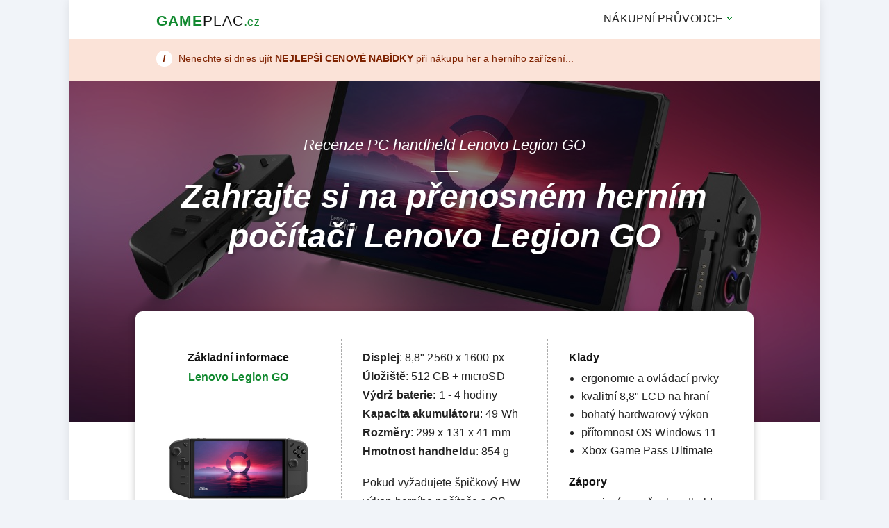

--- FILE ---
content_type: text/html
request_url: https://www.gameplac.cz/recenze-pc-handheld-lenovo-legion-go.htm
body_size: 7468
content:
<!DOCTYPE html>
<html lang="cs">
<head>
<meta http-equiv="Content-Type" content="text/html; charset=windows-1250">
<title>Recenze PC handheld Lenovo Legion GO na Gameplac.cz</title>
<meta name="description" content="Využijte nekompromisní PC handheld Lenovo Legion GO, který upoutá pozornost výkonnou hardwarovou výbavou v podobě procesoru AMD Ryzen Z1 Extreme s grafickou kartou AMD Radeon 700M... Více v recenzi na Gameplac.cz">
<meta name="viewport" content="width=device-width, initial-scale=1">
<meta name="author" content="gameplac.cz">
<meta name="robots" content="index,follow">
<meta http-equiv="Content-Style-Type" content="text/css">
<meta http-equiv="Content-Script-Type" content="text/javascript">
<link rel="stylesheet" type="text/css" href="css/style.css">
<meta property="og:title" content="Recenze PC handheld Lenovo Legion GO na Gameplac.cz">
<meta property="og:description" content="Využijte nekompromisní PC handheld Lenovo Legion GO, který upoutá pozornost výkonnou hardwarovou výbavou v podobě procesoru AMD Ryzen Z1 Extreme s grafickou kartou AMD Radeon 700M... Více v recenzi na Gameplac.cz">
<meta property="og:image" content="https://www.gameplac.cz/img/pozadi/recenze-pc-handheld-lenovo-legion-go.jpg">
<meta property="og:url" content="https://www.gameplac.cz/recenze-pc-handheld-lenovo-legion-go.htm">
<meta property="og:site_name" content="Gameplac.cz">
<meta property="og:type" content="article">
</head>
<body>
<div id="web">
<div class="max">
<p class="logo"><a href="https://www.gameplac.cz">GAME<span>PLAC</span><cite>.cz</cite></a></p>
<div id="touch">
<div id="mynav" class="overlay">
<span onclick="closenav()" class="closebtn">×</span>
<div class="overlay-content">
<ul class="menu">
<li><span>Nákupní průvodce</span>
<ul class="dropdown">
<li><a href="jak-vybrat-herni-konzoli-na-televizi.htm">Herní konzole na TV</a></li>
<li><a href="jak-vybrat-herni-konzoli-do-ruky.htm">Herní konzole do ruky</a></li>
<li><a href="jak-vybrat-retro-herni-konzoli.htm">Retro herní konzole</a></li>
<li><a href="jak-vybrat-arkadovy-herni-automat.htm">Videoherní automaty</a></li>
<li><a href="jak-vybrat-pc-handheld.htm">PC handheldy</a></li>
<li><a href="jak-vybrat-bryle-pro-virtualni-realitu.htm">Virtuální realita</a></li>
</ul>
</li>
</ul>
</div>
</div>
<span onclick="opennav();">&#9776;</span>
<script type="text/javascript">
function opennav() { document.getElementById("mynav") .style.height="100%";}
function closenav() { document.getElementById("mynav") .style.height = "0%";}
</script>
</div>
<div class="clear"></div>
</div>
<hr>
<div id="informace"></div>
<div class="notice">
<div class="max">
<p><a href="akce" onclick="ga('send', 'event', 'odkaz', 'proklik')" aria-label="Akční nabídka" target="_blank" rel="nofollow"><span> </span> <em> </em></a></p>
</div>
</div>
<div class="okno">
<div class="pozadi">
<img src="img/pozadi/recenze-pc-handheld-lenovo-legion-go.jpg" width="1080" height="500" alt="Recenze PC handheld Lenovo Legion GO">
<h1>Recenze PC handheld Lenovo Legion GO</h1>
<p class="popis">Zahrajte si na přenosném herním počítači Lenovo Legion GO</p>
</div>
</div>
<hr>
<div id="nej">
<div class="nej posun">
<div>
<p class="typo">Základní informace</p>
<p class="meno"><strong>Lenovo Legion GO</strong></p>
<a class="heureka-hn-link" href="https://herni-konzole.heureka.cz/f:2822:51400817/#utm_source=gameplac.cz&utm_medium=affiliate&utm_campaign=24549&utm_content=Text%20link" data-trixam-positionid="155694" onclick="ga('send', 'event', 'odkaz', 'proklik')" target="_blank" rel="nofollow">
<img src="img/nahled/pc-handheld-lenovo-legion-go.jpg" width="235" height="235" alt="PC handheld Lenovo Legion GO"><span class="tlacitko zelena">Najít nejnižší cenu</span></a>
</div>
<div>
<p class="tech"><strong>Displej</strong>: 8,8" 2560 x 1600 px<br><strong>Úložiště</strong>: 512 GB + microSD<br><strong>Výdrž baterie</strong>: 1 - 4 hodiny<br><strong>Kapacita akumulátoru</strong>: 49 Wh<br><strong>Rozměry</strong>: 299 x 131 x 41 mm<br><strong>Hmotnost handheldu</strong>: 854 g</p>
<p class="text">Pokud vyžadujete špičkový HW výkon herního počítače s OS Windows v přenosném zařízení, potom je Lenovo Legion GO tím pravým PC handheldem. Přímo v jednom balení získáte špičkový 8,8 palcový QHD+ displej, opravdu vysoký herní výkon...</p>
</div>
<div>
<div class="plumi">
<p class="hodnoceni">Klady</p>
<ul>
<li>ergonomie a ovládací prvky</li>
<li>kvalitní 8,8" LCD na hraní</li>
<li>bohatý hardwarový výkon</li>
<li>přítomnost OS Windows 11</li>
<li>Xbox Game Pass Ultimate</li>
</ul>
<p class="hodnoceni">Zápory</p>
<ul>
<li>masivní rozměry handheldu</li>
<li>opravdu vysoká hmotnost</li>
<li>jen průměrná výdrž baterie</li>
<li>může docházet k zahřívání</li>
<li>nemá technologii freesync</li>
</ul>
</div>
</div>
</div>
</div>
<hr>
<div class="blok">
<p>Využijte nekompromisní PC handheld Lenovo Legion GO, který dokáže upoutat pozornost výkonnou hardwarovou výbavou v podobě <strong>procesoru AMD Ryzen Z1 Extreme s grafickou kartou AMD Radeon 700M, které doplňuje špičkový 8,8 palcový IPS displej o vysokém QHD+ rozlišení</strong>. Na jakémkoliv místě si díky tomu snadno a spolehlivě zahrajete nejnovější PC hry, které budete jednoduše ovládat na odnímatelných ovladačích po stranách herního handheldu. Snadno přenosný herní počítač je vybaven moderním operačním systémem MS Windows 11, který vedle samotného hraní PC her zároveň umožňuje i mnohé další způsoby využití. Další podrobné informace o kapesním herním počítači Lenovo Legion GO zjistíte po přečtení celé recenze...</p>
<div class="volba">
<p><strong>Obsah článku</strong></p>
<ul>
<li><a href="#informace">Základní informace o PC handheldu</a></li>
<li><a href="#vlastnosti">Proč vybrat právě Lenovo Legion GO</a></li>
<li><a href="#parametry">Technické parametry přenosného PC</a></li>
<li><a href="#hodnoceni">Klady a zápory herního počítače do ruky</a></li>
<li><a href="#cena">Aktuální cena a dostupnost zařízení</a></li>
<li><a href="#porovnani">Porovnejte podobné herní produkty</a></li>
</ul>
</div>
<div id="vlastnosti" class="anchor"></div>
<h2><span>Proč vybrat</span> PC handheld Lenovo Legion GO</h2>
<p>Konstrukce herního PC handheldu Lenovo Legion GO poskytuje rozměry 299 x 131 x 41 mm s překvapivě výraznou hmotností 854 gramů. Plastovému tělu v elegantní černé barvě Shadow Black s poměrně dobrou ergonomií dominuje <strong>rozměrný 8,8 palcový IPS displej s opravdu jemným rozlišením 2560 x 1600 pixelů, který zároveň zaujme obnovovací frekvencí 144 Hz</strong>. Kromě hraní ve vysokém rozlišení 1600p můžete samozřejmě využívat i nižší kvalitu 800p, kde jsou výrazně nižší nároky na HW a baterii. Povedený QHD+ displej s poměrem stran 16:10 zároveň nabízí i dostatečnou svítivost o maximálním výkonu 500 nitů, která zajišťuje slušnou viditelnost i na přímém světle. Na těle kapesního PC najdete 2x rozhraní USB-C, 3,5mm stereo jack pro připojení běžných sluchátek a slot pro microSD kartu. Zadní strana vedle otvorů pro větrání nabízí také robustní výklopný stojánek, který oceníte při hraní s odpojenými herními ovladači v režimu tabletop.</p>
<p class="nahled filtr"><a class="heureka-hn-link" href="https://herni-konzole.heureka.cz/f:2822:51400817/#utm_source=gameplac.cz&utm_medium=affiliate&utm_campaign=24549&utm_content=Text%20link" data-trixam-positionid="155694" onclick="ga('send', 'event', 'odkaz', 'proklik')" target="_blank" rel="nofollow">
<img src="img/foto-pocitace/pc-handheld-lenovo-legion-go.jpg" width="670" height="350" alt="Recenze PC handheld Lenovo Legion GO"><span class="tlacitko ruda">Najít nejnižší cenu</span></a></p>
<p>Všechny hry na přenosném herním počítači Lenovo Legion GO budete vedle dotykového displeje ovládat na snadno odnímatelných ovladačích, které jsou vybaveny analogovými joysticky, křížovým ovladačem, sadou akčních, ale i ovládacích tlačítek a dokonce i jedním touchpadem. Na pravém ovladači je dokonce optický snímač, který po odpojení od herního PC handheldu dokáže fungovat jako klasická myš (režim FPS). <strong>Odnímatelné bezdrátové ovladače TrueStrike s protiskluzovou texturou mají dobře tvarovaný grip a najdete na nich i zadní triggery a spodní tlačítka</strong>. Na těle zařízení se dále nachází snadno dostupné ovládání hlasitosti a podsvícené zapínací tlačítko. Počítat můžete samozřejmě s možností přípojení běžných doplňkových PC periférií (klávesnice, myš, sluchátka apod.), a to včetně speciálních chytrých brýlí Lenovo Legion Glasses.</p>
<div id="parametry"></div>
<h2><span>Technické parametry</span> přenosného PC Lenovo Legion GO</h2>
<ul class="parm">
<li><em>PC handheld je vybaven 8,8 palcovým displejem o <strong>QHD+ rozlišení 2560 x 1600 bodů</strong></em></li>
<li><em>HW výkon zajišťuje <strong>AMD Ryzen Z1 Extreme</strong>, GPU AMD Radeon a 16 GB paměti RAM</em></li>
<li><em>pro operační systém MS Windows 11 a ukládání PC her slouží až 1TB NVMe SSD úložiště</em></li>
<li><em>dostupné hry ovládáte na dotykovém LCD, odpojitelných ovladačích a sadě akčních tlačítek</em></li>
<li><em>mezi základní rozhraní patří <strong>WiFi 6, Bluetooth 5, 3.5 mm audio jack, slot microSDHC</strong></em></li>
<li><em>vestavěná li-ion baterie o kapacitě 49 Wh se nabijí přes <strong>interní rozhraní typu USB-C</strong></em></li>
<li><em>výdrž akumulátoru se pohybuje od 1 do 4 hod. v závislosti na typu hry a její HW náročnosti</em></li>
<li><em>PC hry můžete hrát přímo přes oblíbené herní služby jako Steam, Epic Games Store, GOG...</em></li>
<li><em>tělo PC handheldu má <strong>velikost 299 x 131 x 41 mm s váhou 854 gramů</strong> včetně baterie</em></li>
<li><em>v základním balení přenosného herního PC je napájecí adaptér, kabel USB-C, pouzdro...</em></li>
</ul>
<p class="nahled filtr"><a class="heureka-hn-link" href="https://herni-konzole.heureka.cz/f:2822:51400817/#utm_source=gameplac.cz&utm_medium=affiliate&utm_campaign=24549&utm_content=Text%20link" data-trixam-positionid="155694" onclick="ga('send', 'event', 'odkaz', 'proklik')" target="_blank" rel="nofollow">
<img src="img/foto-pocitace/prenosny-herni-pocitac-lenovo-legion-go.jpg" width="670" height="400" alt="Recenze přenosný herní počítač Lenovo Legion GO"><span class="tlacitko ruda">Najít nejnižší cenu</span></a></p>
<p>Snadno přenosný herní počítač Lenovo Legion GO ve svém těle ukrývá <strong>výkonný procesor AMD Ryzen Z1 Extreme s grafickou kartou AMD Radeon 700M Series (RDNA 3), které doplňuje 16 GB velmi rychlé (7500 Mzh) operační paměť RAM typu LPDDR5X</strong> a vnitřní úložiště NVMe SSD o kapacitě 256, 512 nebo 1 TB (dle vámi zakoupené varianty) s možností dalšího rozšíření pomocí microSD karty. Základní hardwarovou nabídku doplňují bezdrátové technologie WiFi a Bluetooth. Samozřejmostí jsou zabudované stereo reproduktory včetně mikrofonu. <a href="jak-vybrat-pc-handheld.htm">Handheld PC</a> Lenovo Legion GO je vybaven vnitřní dobíjecí baterií s podporou rychlého nabíjení, která udrží přístroj v provozu mimo elektrickou síť po dobu cca 4 hodin. V případě náročnějších titulů při hraní na maximální výkon už ovšem musíte počítat s výrazně kratším provozem pohybujícím se spíše kolem 1,5 hodiny.</p>
<div class="pix game"><a href="pc-hry" onclick="ga('send', 'event', 'odkaz', 'proklik')" target="_blank" rel="nofollow"><img src="img/foto-hry/pc-handheld-lenovo-legion-go.jpg" width="670" height="300" alt="Nejlepší hry na PC handheld Lenovo Legion GO"></a></div>
<p>Handheld PC Lenovo Legion GO je aktuálně vybaven běžně dostupným operačním systémem Microsoft Windows 11 Home, díky kterému se chová jako klasický herní počítač. Pro snadné ovládání herního zařízení bez myši a klávesnice máte pak <strong>k dispozici hlavní aplikaci Legion Space, kde na jednom místě najdete vše důležité (herní knihovna, obchod, nastavení...), co potřebujete pro bezproblémové hraní her doma nebo i kdekoliv na cestách</strong>. Zároveň můžete samozřejmě počítat se snadným přístupem k dalším herním platformám a obchodům jako je Steam, Epic Games Store, GOG, <a href="xbox-game-pass" onclick="ga('send', 'event', 'odkaz', 'proklik')" target="_blank" rel="nofollow">Xbox Game Pass</a> a mnohým dalším.</p>
<hr>
<div id="hodnoceni"></div>
<div class="karta">
<h2>Prozkoumejte důležité výhody i nevýhody</h2>
<p class="nadpis">Než se rozhodnete pro Lenovo Legion GO zkontrolujte hodnocení</p>
<p class="hodnoceni">Hlavní výhody PC handheldu</p>
<ul>
<li>odnímatelné bezdrátové ovladače Legion TrueStrike s funkcí myši</li>
<li>velký 8,8" displej lze využít pro hraní v 1600p nebo 800p rozlišení</li>
<li>dostatečně vysoký HW výkon pro hraní většiny nejnovějších PC her</li>
<li>přítomnost systému Windows a možnost připojení dalších periférií</li>
<li>široká podpora řady herních klientů Steam, Epic Games Store, GOG...</li>
<li>vedle hraní her handheld PC využijete pro emulátory i multimédia</li>
<li>kvalitní ochranné pouzdro pro přenášení je přímo v základním balení</li>
<li>oblíbená herní služba Xbox Game Pass Ultimate na 3 měsíce zdarma</li>
</ul>
<p class="hodnoceni">Co vám už nemusí vyhovovat</p>
<ul>
<li>poměrně velké rozměry PC handheldu zároveň zatěžuje také vyšší váha</li>
<li>náročné hry při nejvyšším nastavení mohou vyčerpat baterii za 1,5 hod</li>
<li>u některých her nemusí být dostatečný výkon ke hraní v QHD rozlišení</li>
<li>neposkytuje jednoduchost jako herní konzole, jde stále o PC s Windows</li>
<li>možné problémy u PC her, které nepodporují hraní na herním gamepadu</li>
<li>i přes vynikající chlazení může docházet k zahřívání nebo vyššímu hluku</li>
<li>nemá adaptivní technologii freesync (LCD pracuje při 60 nebo 144 Hz)</li>
</ul>
</div>
<hr>
<p><strong>Na přenosném herním počítači Lenovo Legion GO spolehlivě rozjedete většinu běžně dostupných PC her</strong> jako např. God Of War, Death Stranding, The Witcher 3, Cyberpunk 2077, Shadow of the Tomb Raider, Hogwarts Legacy, Metro Exodus, Elden Ring, Vampire Survivors, Deux Ex: Mankind Divided, Assassins Creed: Valhalla, Titanfall, Forza Horizon 5, Grand Theft Auto V, Street Fighter 6, Diablo 4, FIFA 2023, Red Dead Redemption 2, Call of Duty Modern Warfare 2, Doom Eternal, Fortnite, War Thunder, Anno 1800, Resident Evil 2, Rocket League a mnohé další <a href="pc-hry" onclick="ga('send', 'event', 'odkaz', 'proklik')" target="_blank" rel="nofollow">oblíbené PC hry</a>, které si užijete nejen v běžném singleplayeru, ale zároveň také velmi oblíbeném multiplayeru s dalšími hráči.</p>
<div id="cena"></div>
<div class="poznamka">
<p><em>Aktuální cenu i dostupnost PC handheldu najdete v odkazech na oblíbené e-shopy, nebo cenovém porovnávači, kde si ověříte <strong>osobní zkušenosti i recenze uživatelů</strong>, kteří po pečlivém výběru herní handheld na hraní PC her v nedávné době zakoupili.</em></p>
<ul>
<li><em><strong>Lenovo Legion GO</strong> porovnejte nejnižší ceny a recenze na <a class="heureka-hn-link" href="https://herni-konzole.heureka.cz/f:2822:51400817/#utm_source=gameplac.cz&utm_medium=affiliate&utm_campaign=24549&utm_content=Text%20link" data-trixam-positionid="155694" onclick="ga('send', 'event', 'odkaz', 'proklik')" target="_blank" rel="nofollow" title="Heureka.cz">Heureka.cz</a></em></li>
<li><em><strong>Lenovo Legion GO</strong> ověřte aktuální dostupnost v e-shopu <a href="https://www.alza.cz/gaming/herni-konzole/lenovo/18855142-v1776.htm?idp=640&banner_id=43479" onclick="ga('send', 'event', 'odkaz', 'proklik')" target="_blank" rel="nofollow" title="Alza.cz">Alza.cz</a></em></li>
<li><em><strong>Lenovo Legion GO</strong> objednejte si ve spolehlivém obchodě <a href="https://ehub.cz/system/scripts/click.php?a_aid=03705fda&a_bid=1651aa06&desturl=https%3A%2F%2Fwww.smarty.cz%2Fhandheld-pc-c8003" onclick="ga('send', 'event', 'odkaz', 'proklik')" rel="nofollow" title="Smarty.cz">Smarty.cz</a></em></li>
</ul>
</div>
<p>Jestliže vyžadujete špičkový HW výkon herního počítače s operačním systémem Windows ve velmi snadno přenosném zařízení, potom je Lenovo Legion GO tím pravým PC handheldem. V jednom balení získáte špičkový 8,8 palcový QHD+ displej, <strong>opravdu vysoký herní výkon pro bezproblémové hraní moderních počítačových her a zároveň kvalitní odnímatelné herní ovladače</strong>. Snadno tak vezmete <a href="herni-pc" target="_blank" rel="nofollow">herní PC</a> kdykoliv na chatu, na cestu do vlaku či jen využijete hraní doma v pohodlí gauče. Předinstalovaný operační systém Windows 11 navíc umožňuje další využití tohoto zařízení (emulace, multimédia...). V základním balení herního handheldu je cestovní pouzdro, nabíjecí adaptér, ale i užitečná základna pro bezdrátový ovladač zajišťující hraní jako s běžnou myší. Příjemným bonusem je přístup k oblíbené herní službě Xbox Game Pass Ultimate na 3 měsíce zdarma, kde máte k dispozici opravdu rozsáhlou nabídku mnoha rozmanitých herních titulů, ze kterých si spolehlivě vybere každý.</p>
</div>
<hr>
<div class="pricka zmena"></div>
<div id="porovnani"></div>
<div id="list">
<h3 class="center">Porovnejte oblíbené PC handheldy</h3>
<p class="nadpis center">Jednoduše srovnejte Lenovo Legion GO s dalšími přenosnými herními handheldy</p>
<div class="list">
<div class="box">
<a href="recenze-pc-handheld-lenovo-legion-go.htm"><img src="img/vyber/pc-handheld-lenovo-legion-go.jpg" width="150" height="100" alt="PC handheld Lenovo Legion GO"></a>
<p class="nazev">Lenovo Legion GO</p>
</div>
<div class="box">
<ul>
<li>Displej 8,8" 2560 x 1600 px</li>
<li>Úložiště 512 GB + microSD</li>
<li>Kapacita akumulátoru 49 Wh</li>
<li>Rozměry 299 x 131 x 41 mm</li>
<li>Hmotnost handheldu 854 g</li>
</ul>
</div>
<div class="box">
<p class="data">Recenze <span>92</span> procent</p>
<a class="tlacitko zelena heureka-hn-link" href="https://herni-konzole.heureka.cz/f:2822:51400817/#utm_source=gameplac.cz&utm_medium=affiliate&utm_campaign=24549&utm_content=Text%20link" data-trixam-positionid="155694" onclick="ga('send', 'event', 'odkaz', 'proklik')" target="_blank" rel="nofollow">Zjistit cenu</a>
<p><a href="recenze-pc-handheld-lenovo-legion-go.htm">Více o PC handheldu</a></p>
</div>
</div>
<hr>
<div class="list">
<div class="box">
<a href="recenze-pc-handheld-asus-rog-ally-z1-extreme.htm"><img src="img/vyber/pc-handheld-asus-rog-ally-z1-extreme.jpg" width="150" height="100" alt="PC handheld Asus ROG Ally Z1 Extreme"></a>
<p class="nazev">Asus ROG Ally Z1 Extreme</p>
</div>
<div class="box">
<ul>
<li>Displej 7" 1920 x 1080 px</li>
<li>Úložiště 512 GB + microSD</li>
<li>Kapacita akumulátoru 40 Wh</li>
<li>Rozměry 280 x 111 x 32 mm</li>
<li>Hmotnost handheldu 608 g</li>
</ul>
</div>
<div class="box">
<p class="data">Recenze <span>90</span> procent</p>
<a class="tlacitko zelena heureka-hn-link" href="https://herni-konzole.heureka.cz/f:2822:48393676/#utm_source=gameplac.cz&utm_medium=affiliate&utm_campaign=24549&utm_content=Text%20link" data-trixam-positionid="155694" onclick="ga('send', 'event', 'odkaz', 'proklik')" target="_blank" rel="nofollow">Zjistit cenu</a>
<p><a href="recenze-pc-handheld-asus-rog-ally-z1-extreme.htm">Více o PC handheldu</a></p>
</div>
</div>
<hr>
<div class="list">
<div class="box">
<a href="recenze-pc-handheld-valve-steam-deck.htm"><img src="img/vyber/pc-handheld-valve-steam-deck.jpg" width="150" height="100" alt="PC handheld Valve Steam Deck"></a>
<p class="nazev">Valve Steam Deck</p>
</div>
<div class="box">
<ul>
<li>Displej 7" 1280 x 800 bodů</li>
<li>Úložiště 512 GB + microSD</li>
<li>Kapacita akumulátoru 40 Wh</li>
<li>Rozměry 298 x 117 x 49 mm</li>
<li>Hmotnost handheldu 669 g</li>
</ul>
</div>
<div class="box">
<p class="data">Recenze <span>88</span> procent</p>
<a class="tlacitko zelena heureka-hn-link" href="https://herni-konzole.heureka.cz/f:2822:21790377/#utm_source=gameplac.cz&utm_medium=affiliate&utm_campaign=24549&utm_content=Text%20link" data-trixam-positionid="155694" onclick="ga('send', 'event', 'odkaz', 'proklik')" target="_blank" rel="nofollow">Zjistit cenu</a>
<p><a href="recenze-pc-handheld-valve-steam-deck.htm">Více o PC handheldu</a></p>
</div>
</div>
<p class="link center"><a href="jak-vybrat-pc-handheld.htm">Zobrazit další přenosné herní počítače</a><br>Nevybrali jste si? Nevadí, prozkoumejte i další zajímavé PC handheldy</p>
</div>
<hr>
<div class="pricka"></div>
<div class="blok">
<h4>Články zaměřené na hraní her a oblíbené herní platformy</h4>
<ul class="clanky">
<li><a href="jak-vybrat-herni-konzoli-na-televizi.htm">Využijte nadstandardní výkon i multimediální schopnosti současných herních konzolí a hrajte nejlepší i nejnovější herní tituly přímo na velké obrazovce moderního televizoru</a></li>
<li><a href="jak-vybrat-herni-konzoli-do-ruky.htm">Užívejte si pohodlné hraní her s přenosnými herními konzolemi do ruky nejen v pohodlí domova, ale také kdekoliv na cestách, kde můžete pokračovat ve hraní oblíbené hry</a></li>
<li><a href="jak-vybrat-retro-herni-konzoli.htm">Ponořte se zpátky do nostalgické atmosféry 90. let minulého století a opět si vychutnejte ty nejlepší videohry na atraktivních retro konzolích, které po letech konečně dohrajete</a></li>
<li><a href="archiv-herni-handheldy.htm">Prozkoumejte kompletní archiv recenzí herních handheldů, kde se můžete velmi snadno inspirovat oblíbeným či nejlepším herním zařízením do ruky pro hraní doma i na cestách</a></li>
<li><a href="clanky-ze-sveta-hernich-zarizeni-a-videoher.htm">Nenašli jste zde vhodný článek? Nevadí, prohlédněte si kompletní seznam publikovaných článků a dalších důležitých informací ze světa zábavných herních zařízení nebo videoher</a></li>
</ul>
</div>
<hr>
<div class="max">
<div class="zuby"></div>
<h3 class="big">Vyberte herní konzoli podle výrobce</h3>
<p class="center">Prozkoumejte seznamy vybraných herních konzolí podle nejoblíbenějších značek na trhu</p>
<ul class="linky">
<li><a href="herni-konzole-playstation.htm"><img src="img/loga/znacka-playstation.png" width="150" height="70" alt="Herní konzole PlayStation"></a></li>
<li><a href="herni-konzole-nintendo.htm"><img src="img/loga/znacka-nintendo.png" width="150" height="70" alt="Herní konzole Nintendo"></a></li>
<li><a href="herni-konzole-xbox.htm"><img src="img/loga/znacka-xbox.png" width="150" height="70" alt="Herní konzole Xbox"></a></li>
</ul>
</div>
<hr>
<div id="pata">
<div class="pata">
</div>
<div class="max">
<p><a href="https://www.gameplac.cz">Herní zařízení</a> <span>/</span> <a href="jak-vybrat-herni-konzoli-na-televizi.htm">Herní konzole na TV</a> <span>/</span> <a href="jak-vybrat-herni-konzoli-do-ruky.htm">Herní konzole do ruky</a> <span>/</span> <a href="jak-vybrat-retro-herni-konzoli.htm">Retro herní konzole</a> <span>/</span> <a href="jak-vybrat-arkadovy-herni-automat.htm">Arkádové herní automaty</a> <span>/</span> <a href="jak-vybrat-pc-handheld.htm">PC handheldy</a> <span>/</span> <a href="jak-vybrat-bryle-pro-virtualni-realitu.htm">Brýle pro virtuální realitu</a> <span>/</span> <a href="archiv-prislusenstvi-pro-hrace.htm">Herní příslušenství</a> <span>/</span> <a href="archiv-stare-domaci-pocitace.htm">Staré domácí počítače</a></p>
</div>
</div>
<div class="delitko"></div>
<div class="konec">
<div class="max">
<p class="odkaz"><a href="https://www.gameplac.cz">Úvod</a> <span> </span> <a href="archiv-herni-handheldy.htm">Archiv</a> <span> </span> <a href="clanky-ze-sveta-hernich-zarizeni-a-videoher.htm">Články</a> <span> </span> <a href="kontakt.htm">Kontakt</a></p>
<p class="copy">Copyright 2010 - <script>new Date().getFullYear()>document.write(new Date().getFullYear());</script> Gameplac.cz</p>
</div>
</div>
</div>
<script type="text/javascript" src="js/ga.js"></script>
<script type="text/javascript" src="https://serve.affiliate.heureka.cz/js/trixam.min.js" async></script>
</body>
</html>

--- FILE ---
content_type: text/css
request_url: https://www.gameplac.cz/css/style.css
body_size: 4552
content:

* { margin: 0; padding: 0; text-indent: 0; border: 0 }
h1, h2, h3, a img { padding: 0; margin: 0; border: 0 }
ul, ol { list-style: none }
table, td, th { border: 0; font-size: 1em; font-weight: normal }
li { margin: 0; list-style-type: none }
hr { display: none }

body { font-family: 'segoe ui', sans-serif; background-color: #F1F4F9 }
p, li { color: #222; font-size: 1em; letter-spacing: .1px; line-height: 1.85em }
h1 { color: #FFF; font-size: 1.4em; font-weight: normal; text-align: center; padding-top: 5rem; position: relative }
h2 { color: #11892F; font-size: 1.7em; font-weight: 100; word-spacing: -2px; line-height: 1.25em; margin-top: 24px; margin-bottom: 27px }
h2 span { font-weight: 400 }
h3, h4 { color: #11892F; font-size: 1.7em; font-weight: 400; word-spacing: -2px; line-height: 1.25em }
h4 { color: #111; margin-bottom: 31px }

img { max-width: 100%; height: auto }
a { color: #11892F; text-decoration: underline }
a:hover { text-decoration: none }

#web { max-width: 1080px; margin: 0 auto; background-color: #FFF; box-shadow: 0 0 15px 0 rgba(0,0,0,.10) }
.max { max-width: 830px; margin: 0 auto; padding: 0 30px }
.blok { max-width: 670px; margin: 0 auto; padding: 0 30px }
.center { text-align: center }
.clear { clear: both }

.tlacitko { font-family: sans-serif; font-size: 1.2em; text-align: center; letter-spacing: .5px; word-spacing: -1px; padding: 12px 15px; border-radius: 5px; display: block; box-shadow: 0 2px 5px 0 rgba(0,0,0,.2) }
.tlacitko span { text-decoration: none }
.tlacitko:hover { box-shadow: none; transition: all .2s ease-in-out }
.tlacitko.zmena { margin-top: 56px; margin-bottom: 64px; font-size: 1em; text-decoration: none }
.zelena { color: #FFF; background: #11892F; text-shadow: 0 1px 0 #126628 }
.zelena:hover { background: rgba(17,137,47,.7) }
.ruda { color: #FFF; background: #FF5722; text-shadow: 0 1px 0 #CC4419 }
.ruda:hover { background: rgba(255,87,34,.8) }

.logo { font-size: 1.3em; font-weight: bold; letter-spacing: 1px; text-transform: uppercase; display: inline-block; margin-top: 11px }
.logo span { color: #111; font-weight: 500 }
.logo cite { font-size: .6em; font-style: normal; margin-left: 1px }
.logo a { text-decoration: none }

#touch { margin-top: -52px; margin-bottom: 19px; visibility: hidden }
.menu { margin-top: -16px; visibility: visible; float: right }
.menu a { color: #000; text-decoration: none }
.menu a:hover { text-decoration: none }
.menu li { font-size: 1em; text-transform: uppercase; padding: 10px 0; padding-left: 20px; position: relative }
.menu li span { cursor: default }
.menu li span:after { content: url(../img/web/menu.png) }
.menu li ul { min-width: 200px; left: -20px; margin-top: 6px; padding: 15px 19px; padding-bottom: 20px; background-color: #FFF; position: absolute; border-radius: 5px; z-index: 100; display: none }
.menu li:hover ul { display: block; box-shadow: 2px 6px 21px -2px rgba(0,0,0,.75) }
.dropdown:before { content: ''; width: 15px; height: 15px; top: -5px; left: 0; right: 0; margin: 0 auto; background-color: #FFF; position: absolute; transform: rotate(45deg) }
.dropdown li { width: 100%; padding-top: 3px; padding-bottom: 1px }
.dropdown li a { color: #000; font-size: .825em; letter-spacing: .5px; line-height: 1em; padding: 5px 0; display: block }
.dropdown li a:hover { color: #11892F }

.notice { font-size: .9em; padding-top: 15px; padding-bottom: 19px; background-color: #FBE3D8; display: block }
.notice a:before { content: '!'; font-weight: bold; font-style: italic; line-height: 23px; margin-right: 9px; padding: 0 9px; background-color: #FFF; border-radius: 50%; display: inline-block }
.notice a { color: #7e2200; text-decoration: none }
.notice span:before { content: 'Nenechte si dnes ujít' }
.notice span:after { content: 'NEJLEPŠÍ CENOVÉ NABÍDKY'; font-weight: bold; text-decoration: underline }
.notice em:before { content: 'při nákupu her a herního zařízení...'; font-style: normal }

.okno { background-color: #111; font-style: italic }
.okno.zmena { margin-bottom: 52px }
.pozadi { max-width: 1080px; margin: 0 auto; position: relative }
.pozadi img { height: 100%; width: 100%; position: absolute; filter: brightness(.5); object-fit: cover }
.popis { max-width: 800px; color: #FFF; font-size: 3em; font-weight: bold; text-align: center; line-height: 1.2em; text-shadow: 2px 2px 5px rgba(0,0,0,.35); margin: 0 auto; padding: 0 30px; padding-bottom: 15rem; position: relative }
.popis.zmena { padding-bottom: 6rem }
.popis:before { content: ''; width: 40px; margin: 0 auto; margin-top: 24px; margin-bottom: 7px; border-top: 1px solid #FFF; display: block }

#nej { max-width: 920px; margin: 0 auto; margin-top: -10rem; padding-bottom: 52px; position: relative }
#nej .tlacitko { font-size: 1.1em }
.nej { margin: 0 15px; background-color: #FFF; border-radius: 10px; border-top: 40px solid #FFF; border-bottom: 42px solid #FFF; box-shadow: 0 4px 11px rgba(0,0,0,.25) }
.nej .zmena { text-align: initial; margin-top: 28px }
.nej .tech { text-align: initial; line-height: 1.7em; margin-top: -2px; margin-bottom: 18px }
.nej .text { text-align: initial; line-height: 1.7em; display: -webkit-box; -webkit-line-clamp: 6; -webkit-box-orient: vertical; overflow: hidden }
.nej .text a { color: #333; text-decoration: underline }
.nej .text a:hover { text-decoration: none }
.nej .plumi { text-align: initial; margin-top: -20px }
.nej .hodnoceni { color: #111; font-weight: bold; margin-top: 17px; margin-bottom: 3px }
.nej .link { line-height: 1.65em; margin-top: 27px; margin-bottom: 0 }
.nej .link a { text-decoration: underline; font-weight: bold }
.nej .link a:hover { text-decoration: none }
.nej a { text-decoration: none }
.nej li { list-style-type: disc; line-height: 1.65em; margin-left: 18px }
.nej > div { width: 236px; min-width: 236px; text-align: center; padding: 15px 30px; border-left: 1px dashed #AAA }
.nej > div:first-child { border: none }
.posun { display: flex; overflow-x: auto; overflow-y: hidden }
.typo { color: #111; font-weight: bold; margin-top: -3px; margin-bottom: -1px }
.meno { color: #11892F; white-space: nowrap; overflow: hidden; text-overflow: ellipsis }

.volba { margin-top: 38px; margin-bottom: 33px; padding: 30px; background-color: #F3F8F1; border-radius: 5px; border: 1px solid #D1E8D0 }
.volba ul { margin-top: 10px; margin-bottom: 5px }
.volba li { line-height: 1.3em; margin-left: 17px; margin-bottom: 9px }
.volba li:before { content: ''; width: 5px; height: 5px; margin: 2px 11px; margin-left: -16px; background: #222; border-radius: 50%; vertical-align: 1px; display: inline-block }
.volba a:hover { text-decoration: none }
.anchor { top: -25px; display: block; position: relative; visibility: hidden }
.sloupec { columns: 2 }

.nahled { margin-top: 42px; position: relative }
.nahled a { text-decoration: none }
.nahled img { margin-bottom: -9px; border-top-left-radius: 5px; border-top-right-radius: 5px }
.nahled:hover, .pix:hover { transition: all .3s ease; opacity: .7 }
.nahled .tlacitko { font-size: 1.1em; margin-bottom: 38px; border-top-left-radius: 0; border-top-right-radius: 0 }
.nahled .tlacitko:hover { background: #FF5722; box-shadow: 0 2px 5px 0 rgba(0,0,0,.2) }
.stitek, .nalepka { width: 42px; color: #FFF; text-align: center; line-height: 1.3em; background: linear-gradient(to right bottom, rgba(0,0,0,0), rgba(0,0,0,.24)), #59CC5D; margin: 27px 15px; padding: 15px; border-radius: 50%; position: absolute; z-index: 100 }
.stitek span { padding: 0 2px; border-bottom: 1px solid #FFF }
.filtr:after, .barva:after { content: ''; width: 100%; height: 100%; top: 0; background: radial-gradient(circle, rgba(255,255,255,0) 70%, rgba(215,215,215,.55) 100%); border-radius: 5px; position: absolute; mix-blend-mode: multiply; pointer-events: none }

.pix { margin-top: 39px; margin-bottom: 35px; position: relative }
.pix img { height: 300px; object-fit: cover; box-shadow: 0 3px 6px rgba(0,0,0,.20); border-radius: 5px; display: block }
.barva:after { background: #EEE }
.media img { height: auto; margin: 45px 0 }
.game img { height: auto }

#dalsi img { margin-bottom: 6px }
#dalsi img:first-of-type { margin-top: 30px }
#dalsi img:last-of-type { margin-bottom: 29px }
.galerie img { height: 100px; margin-top: 30px; object-position: left; object-fit: none }

.tech { line-height: 1.6em }
.parm { margin-top: 29px }
.parm li { margin-left: 20px; line-height: 1.45em; margin-bottom: 7px }
.parm li:before { content: ''; width: 5px; height: 5px; margin: 2px 15px; margin-left: -20px; background: #FF5722; border-radius: 50%; display: inline-block }

.poznamka { border-left: 4px solid #3BA659; background-color: #F3F8F1; margin-top: 40px; margin-bottom: 36px; padding: 33px; padding-bottom: 37px; border-top-right-radius: 5px; border-bottom-right-radius: 5px }
.poznamka.zmena { margin-top: 13px }
.poznamka ul { margin-top: 20px }
.poznamka li { line-height: 1.3em; margin-bottom: 7px }
.big { font-size: 2.4em; font-weight: 100; text-align: center; line-height: 1.1em; margin-bottom: 3px }
.big.zmena { margin-top: -6px }
.line { text-decoration: line-through }

.odstavec { margin-top: 26px }
.mezera { margin-top: 30px }
.linka { margin-top: 37px; margin-bottom: 32px; border-bottom: 1px solid #EEE }
.linka.uprava { margin-top: 37px; margin-bottom: 32px; border-bottom: 1px dashed #DDD }
.zuby { height: 10px; margin: 60px 0; margin-bottom: 45px; background: url(../img/web/zuby.png) repeat-x center }

.karta { margin: 44px 0; margin-bottom: 40px; padding: 16px 40px; padding-bottom: 18px; background-color: #2F3742; border-radius: 7px; box-shadow: 0 2px 9px 0 rgba(0,0,0,.19) }
.karta h2 { color: #FFF; font-size: 1.7em; line-height: 1.2em; margin-top: 21px; margin-bottom: 0 }
.karta p { color: #B8BDC5 }
.karta strong { color: #FFF; font-weight: 500 }
.karta ul { margin-top: -1px; margin-bottom: 28px }
.karta li { color: #C5C8CE; margin-left: 17px; margin-bottom: 23px; margin-bottom: 7px; line-height: 1.45em }
.karta li:before { content: ''; width: 5px; height: 5px; margin: 2px 11px; margin-left: -16px; background-color: #FFF; border-radius: 50%; vertical-align: 1px; display: inline-block }
.karta li:last-of-type { margin-bottom: 0 }
.karta .hodnoceni { color: #FF784D; font-weight: 500; letter-spacing: .3px; margin-bottom: 7px }
.nadpis { color: #FFF !important; letter-spacing: .2px; margin-bottom: 25px }

#list { padding: 56px 30px; padding-bottom: 64px; background: #F5F5F5 url(../img/web/sum.png) repeat }
#list h2 { color: #3BA659; margin-top: 0 }
#list h3.center { margin-top: -9px }
#list .nadpis { color: #333 !important; margin-bottom: 54px }
#list .nadpis.zmena { margin-bottom: 25px }
#list.zmena { padding: 56px 0; padding-bottom: 25px }
#list.zmena h3 { color: #111; margin-bottom: 31px }
.list { max-width: 830px; margin: 30px auto; font-size: .9em; padding: 26px 0; padding-bottom: 28px; background-color: #FFF; border-radius: 10px; position: relative; overflow: hidden; box-shadow: 0 0 15px rgba(0,0,0,.15) }
.list ul { margin-top: -3px }
.list li { font-size: 1.1em; line-height: 1.75em }
.list li:before { content: '\2022'; color: #11892F; font-size: 1.2em; margin-left: -15px; position: absolute }
.list .tlacitko { width: 160px; color: #FFF; font-size: 1.4em; margin: 14px; margin-bottom: 11px }
.list .tlacitko { text-decoration: none }
.list .tlacitko:hover { text-decoration: none; box-shadow: none }
.list > div:first-child { margin-left: 30px }

.box { width: 250px; display: flex; flex-direction: column; align-items: center; float: left }
.box p { color: #000; font-size: 1.1em }
.box a { color: #000; text-decoration: underline }
.box a:hover { text-decoration: none }
.box span { color: #11892F; font-size: 1.8em; line-height: 1em; letter-spacing: -0.5px; word-spacing: -2px }
.box img { margin-top: 5px }
.nazev { font-size: 1.2em !important; line-height: 1em; letter-spacing: -0.5px; margin-top: 3px }
.data { margin: 0 }
.link { line-height: 1.6em; margin-top: 53px; margin-bottom: -9px }
.linky { text-align: center; margin-top: 44px; margin-bottom: 20px; display: flex; justify-content: space-around }
.linky li:nth-of-type(n+5) { display: none }
.linky a:hover img { opacity: .5; transform: scale(.9) }
.linky img { padding: 5px 0; transition: all .3s ease }

.pricka { margin-bottom: 45px; padding: 6px 0; background: #F5F5F5 url(../img/web/pricka.png) repeat-x }
.pricka.zmena { margin-top: 50px; margin-bottom: 0; transform: rotate(180deg) }
.pricka.uprava { margin-top: 58px }

.blocek { max-width: 670px; margin: 12px auto; margin-bottom: 6px; padding: 51px 80px; padding-bottom: 31px; background-color: #FFF; border-radius: 10px; box-shadow: 0 0 15px rgba(0,0,0,.15) }
.blocek h3.zmena { margin-top: 43px }
.blocek ul { margin-top: -29px; margin-bottom: 25px }
.blocek li { margin-left: 17px; margin-bottom: 23px; margin-bottom: 25px }
.blocek li:before { content: ''; width: 5px; height: 5px; margin: 2px 11px; margin-left: -16px; background-color: #000; border-radius: 50%; vertical-align: 1px; display: inline-block }
.zaver { width: 120px; margin: 35px auto; margin-bottom: 16px; border-bottom: 1px solid #3BA659 }

.clanky { margin-top: 26px; margin-bottom: 40px }
.clanky li { line-height: 1.3em !important; margin-top: 12px }
.clanky li:before { content: '\2630'; color: #FF5722; margin-right: 10px; float: left }
.clanky li a { color: #333; text-decoration: none; display: flex }
.clanky li a:hover { text-decoration: underline }

.vyber { margin-top: 44px }
.vyber li span { font-weight: bold }
.vyber li:after { content: ''; height: 1px; margin: 27px 0; background: #3BA659; display: block }
.vyber li:last-child:after { display: none }
.vyber img { margin-top: 7px; margin-right: 15px; padding: 0 10px; float: left }
.vyber img:hover { transition: all .3s ease; opacity: .7 }

#tab { max-width: 830px; margin: 0 auto; margin-top: -7px; margin-bottom: -32px }
.tab:first-of-type { margin-top: 52px }
.tab { margin: 45px 0; background-color: #FFF; border-radius: 8px; box-shadow: 0 2px 10px 0 rgba(0,0,0,.20); overflow: hidden }
.tab img { height: 300px; object-fit: cover }
.perex { margin-bottom: -8px }
.pole { padding: 1px 40px; padding-bottom: 36px }
.pole h3 { color: #111; line-height: 1.2em; margin-top: 22px; margin-bottom: 10px }
.pole p { line-height: 1.55em }
.leva img { margin-right: 50px; border-top-left-radius: 8px; border-bottom-left-radius: 8px; float: left }
.prava img { margin-left: 40px; border-top-right-radius: 8px; border-bottom-right-radius: 8px; float: right }
.klik { width: 210px; font-family: sans-serif; text-align: center; letter-spacing: .5px; word-spacing: -1px; text-decoration: none; margin-top: 18px; padding: 13px; border: 2px solid #11892F; border-radius: 5px; display: inline-block }
.klik:hover { color: #FFF; background-color: #11892F; transition: all .2s ease-in-out }

#pata { padding-bottom: 25px; background-color: #2B2F48 }
#pata span { color: #FF5722; padding: 0 3px }
#pata a { color: #FFF; text-decoration: none; font-style: italic }
#pata a:hover { text-decoration: underline }
.pata { height: 215px; margin-top: -30px; background: url(../img/web/pata.png); background-repeat: no-repeat; background-position: top center }
.delitko { padding: 7px 0; background: #2B2F48 url(../img/web/delitko.png) repeat-x }
.konec { font-size: .9em; padding: 15px 0; padding-bottom: 18px; background-color: #111 }
.odkaz a { color: #888; line-height: 2em; letter-spacing: .5px; text-decoration: none; transition: all .3s ease }
.odkaz a:hover { color: #FFF }
.odkaz span { margin-left: 3px; margin-right: 7px; border-right: 1px solid #444 }
.copy { color: #888; letter-spacing: .5px; text-align: right; margin-top: -28px; padding-right: 5px; float: right }

/* responzivne */

@media (max-width: 920px) {
html { -webkit-text-size-adjust: 100% }
.menu { text-align: center; padding: 0 33px; float: none }
.menu span { border: none; padding: 0 }
.menu a:hover { text-decoration: none }
.menu li ul { padding: 0; background-color: initial; position: initial; display: block }
.menu li:hover ul { box-shadow: none }
.menu li { font-size: .9em; padding: 0 }
.menu li span { display: none }
.menu li span:after { display: none }
.dropdown li a { color: #FFF; font-weight: 100; letter-spacing: 1.5px; line-height: 2em; border-bottom: 1px solid #3C4654 }
.dropdown li a:hover { color: #FFF }
.dropdown li:last-of-type a { border: none }
.dropdown:before { display: none }

#touch { color: #000; font-size: 1.6em; margin-top: 10px; margin-bottom: 17px; cursor: pointer; visibility: visible; float: right }
.overlay { height: 0%; width: 100%; top: 0; left: 0; background-color: #2F3742; overflow-y: hidden; position: fixed; z-index: 300; transition: all .4s ease-in-out }
.overlay a { text-decoration: none }
.overlay .closebtn { top: -3px; right: 28px; color: #676D74; font-size: 1.6em; font-weight: 100; position: absolute }
.overlay-content { top: 10%; width: 100%; position: relative }

.nej > div { -webkit-transform: translateZ(0) }
.list { max-width: 380px; padding: 40px 5px; padding-bottom: 14px }
.list .tlacitko { width: 210px }
.list ul { margin: auto }
.list > div:first-child { margin: 0 }
.list > div:last-child { padding-left: 0 }
.list:last-of-type { margin-bottom: 68px !important }
.box { width: auto; padding-bottom: 25px; float: none }
.nazev { margin-top: 25px }
.link { margin-top: -15px }
.link.zmena { margin-top: 53px }
.blocek { padding: 51px 30px; padding-bottom: 31px }
}

@media (max-width: 900px) {
.tab { max-width: 670px; margin: 45px auto }
.tab img { height: auto }
.perex { margin-bottom: -8px }
.pole { padding-bottom: 40px }
.leva img, .prava img { width: auto; margin: 0; border-radius: initial; border-top-left-radius: 8px; border-top-right-radius: 8px; float: none }
}

@media (max-width: 768px) {
.popis { font-size: 2em }
.popis:before { margin-bottom: 14px }
.popis.zmena { padding-bottom: 5.5rem }
.big { font-size: 2em }
.linky { flex-wrap: wrap; justify-content: center }
.linky li:nth-of-type(n+5) { display: block }
.linky img { padding: 5px 25px }
#tab { margin-top: -4px }
.big.zmena { margin-top: -3px }
.vyber li span { margin-top: 14px; margin-bottom: -20px; text-align: center; display: block }
.vyber li:after { margin: 30px 0 }
.vyber li div { margin-top: 48px; margin-bottom: 29px; position: relative }
.vyber li div:after { content: ''; width: 100%; height: 100%; top: -10px; padding: 10px 0; background: #EEE; border-radius: 5px; position: absolute; mix-blend-mode: multiply; pointer-events: none }
.vyber img { margin: 0 auto; display: block; float: none }
.link.zmena br { display: none }
.zuby { margin-bottom: 48px }
.pata { margin-top: -70px }
.konec { font-size: initial }
.odkaz { text-align: center }
.copy { font-size: .9em; text-align: center; margin-top: 0; padding-bottom: 2px; float: none }
}

@media (max-width: 545px) {
.sloupec { columns: initial }
}

@media (max-width: 425px) {
h1 { font-size: 1.2em; padding: 3rem; padding-bottom: 0 }
.overlay .closebtn { right: 13px }
.popis { font-size: 1.6em; padding-bottom: 12.5rem }
.popis.zmena { padding-bottom: 3.5rem }
.volba { padding: 30px 20px }
.karta { padding: 17px 20px }
.poznamka { padding: 33px 20px; padding-bottom: 37px }
.pole { padding: 1px 20px; padding-bottom: 40px }
.klik { width: auto; display: block }
#list { padding: 56px 15px; padding-bottom: 64px }
.blocek { padding: 51px 20px; padding-bottom: 31px }
.max, .blok { padding: 0 15px }
}

/* gameplac.cz */

--- FILE ---
content_type: application/javascript
request_url: https://www.gameplac.cz/js/ga.js
body_size: 296
content:
(function(){
    var script_tag = document.createElement('script');
    script_tag.src='https://www.googletagmanager.com/gtag/js?id=G-CR4ZPVC6TS';
    document.head.appendChild(script_tag);
    window.dataLayer = window.dataLayer || [];
    function gtag(){dataLayer.push(arguments);}
    gtag('js', new Date());
    gtag('config', 'G-MQQYM2Y519');
    gtag('config', 'GA_TRACKING_ID', { 'anonymize_ip': 'true' });
})();